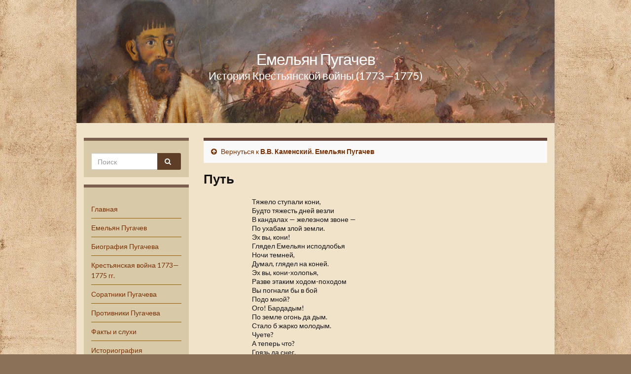

--- FILE ---
content_type: text/html; charset=UTF-8
request_url: https://emelyan.ru/publikacii/kamenskiy-emelyan-pugachev/p13
body_size: 13964
content:
<!DOCTYPE html><!--[if IE 7]>
<html class="ie ie7" lang="ru-RU" prefix="og: http://ogp.me/ns#">
<![endif]-->
<!--[if IE 8]>
<html class="ie ie8" lang="ru-RU" prefix="og: http://ogp.me/ns#">
<![endif]-->
<!--[if !(IE 7) & !(IE 8)]><!-->
<html lang="ru-RU" prefix="og: http://ogp.me/ns#">
<!--<![endif]-->


    <head>
        <meta charset="UTF-8">
        <meta http-equiv="X-UA-Compatible" content="IE=edge">
        <meta name="viewport" content="width=device-width, initial-scale=1">
		<meta name="yandex-verification" content="ba7b5ab01e151e98" />
		<meta name="01ba8e3ab9a12a397368c2bf3f471779" content="">
		<script data-ad-client="ca-pub-6044271981988239" async src="https://pagead2.googlesyndication.com/pagead/js/adsbygoogle.js"></script>
        <title>Емельян Пугачев | Публикации | В.В. Каменский. Емельян Пугачев | Путь</title><meta name="KeyWords" content="Емельян Пугачев | Публикации | В.В. Каменский. Емельян Пугачев | Путь" /><meta name="Description" content="Емельян Пугачев | Публикации | В.В. Каменский. Емельян Пугачев | Путь" />    <style>
        #wpadminbar #wp-admin-bar-p404_free_top_button .ab-icon:before {
            content: "\f103";
            color:red;
            top: 2px;
        }
    </style>
    <meta name='robots' content='max-image-preview:large' />
<link rel='dns-prefetch' href='//fonts.googleapis.com' />
<link rel='dns-prefetch' href='//s.w.org' />
<link rel="alternate" type="application/rss+xml" title="Емельян Пугачев &raquo; Лента" href="https://emelyan.ru/feed" />
<link rel="alternate" type="application/rss+xml" title="Емельян Пугачев &raquo; Лента комментариев" href="https://emelyan.ru/comments/feed" />
		<script type="text/javascript">
			window._wpemojiSettings = {"baseUrl":"https:\/\/s.w.org\/images\/core\/emoji\/13.0.1\/72x72\/","ext":".png","svgUrl":"https:\/\/s.w.org\/images\/core\/emoji\/13.0.1\/svg\/","svgExt":".svg","source":{"concatemoji":"https:\/\/emelyan.ru\/wp-includes\/js\/wp-emoji-release.min.js?ver=5.7.2"}};
			!function(e,a,t){var n,r,o,i=a.createElement("canvas"),p=i.getContext&&i.getContext("2d");function s(e,t){var a=String.fromCharCode;p.clearRect(0,0,i.width,i.height),p.fillText(a.apply(this,e),0,0);e=i.toDataURL();return p.clearRect(0,0,i.width,i.height),p.fillText(a.apply(this,t),0,0),e===i.toDataURL()}function c(e){var t=a.createElement("script");t.src=e,t.defer=t.type="text/javascript",a.getElementsByTagName("head")[0].appendChild(t)}for(o=Array("flag","emoji"),t.supports={everything:!0,everythingExceptFlag:!0},r=0;r<o.length;r++)t.supports[o[r]]=function(e){if(!p||!p.fillText)return!1;switch(p.textBaseline="top",p.font="600 32px Arial",e){case"flag":return s([127987,65039,8205,9895,65039],[127987,65039,8203,9895,65039])?!1:!s([55356,56826,55356,56819],[55356,56826,8203,55356,56819])&&!s([55356,57332,56128,56423,56128,56418,56128,56421,56128,56430,56128,56423,56128,56447],[55356,57332,8203,56128,56423,8203,56128,56418,8203,56128,56421,8203,56128,56430,8203,56128,56423,8203,56128,56447]);case"emoji":return!s([55357,56424,8205,55356,57212],[55357,56424,8203,55356,57212])}return!1}(o[r]),t.supports.everything=t.supports.everything&&t.supports[o[r]],"flag"!==o[r]&&(t.supports.everythingExceptFlag=t.supports.everythingExceptFlag&&t.supports[o[r]]);t.supports.everythingExceptFlag=t.supports.everythingExceptFlag&&!t.supports.flag,t.DOMReady=!1,t.readyCallback=function(){t.DOMReady=!0},t.supports.everything||(n=function(){t.readyCallback()},a.addEventListener?(a.addEventListener("DOMContentLoaded",n,!1),e.addEventListener("load",n,!1)):(e.attachEvent("onload",n),a.attachEvent("onreadystatechange",function(){"complete"===a.readyState&&t.readyCallback()})),(n=t.source||{}).concatemoji?c(n.concatemoji):n.wpemoji&&n.twemoji&&(c(n.twemoji),c(n.wpemoji)))}(window,document,window._wpemojiSettings);
		</script>
		<style type="text/css">
img.wp-smiley,
img.emoji {
	display: inline !important;
	border: none !important;
	box-shadow: none !important;
	height: 1em !important;
	width: 1em !important;
	margin: 0 .07em !important;
	vertical-align: -0.1em !important;
	background: none !important;
	padding: 0 !important;
}
</style>
	<link rel='stylesheet' id='wp-block-library-css'  href='https://emelyan.ru/wp-includes/css/dist/block-library/style.min.css?ver=5.7.2' type='text/css' media='all' />
<link rel='stylesheet' id='quotescollection-block-quotes-css'  href='https://emelyan.ru/wp-content/plugins/quotes-collection/blocks/quotes/style.css?ver=1600443406' type='text/css' media='all' />
<link rel='stylesheet' id='quotescollection-block-random-quote-css'  href='https://emelyan.ru/wp-content/plugins/quotes-collection/blocks/random-quote/style.css?ver=1600443406' type='text/css' media='all' />
<link rel='stylesheet' id='plyr-css-css'  href='https://emelyan.ru/wp-content/plugins/easy-video-player/lib/plyr.css?ver=5.7.2' type='text/css' media='all' />
<link rel='stylesheet' id='quotescollection-css'  href='https://emelyan.ru/wp-content/plugins/quotes-collection/css/quotes-collection.css?ver=2.5.2' type='text/css' media='all' />
<link rel='stylesheet' id='graphene-google-fonts-css'  href='https://fonts.googleapis.com/css?family=Lato%3A400%2C400i%2C700%2C700i&#038;subset=latin&#038;display=swap&#038;ver=2.7.2' type='text/css' media='all' />
<link rel='stylesheet' id='bootstrap-css'  href='https://emelyan.ru/wp-content/themes/graphene/bootstrap/css/bootstrap.min.css?ver=5.7.2' type='text/css' media='all' />
<link rel='stylesheet' id='font-awesome-css'  href='https://emelyan.ru/wp-content/themes/graphene/fonts/font-awesome/css/font-awesome.min.css?ver=5.7.2' type='text/css' media='all' />
<link rel='stylesheet' id='graphene-css'  href='https://emelyan.ru/wp-content/themes/graphene/style.css?ver=2.7.2' type='text/css' media='screen' />
<link rel='stylesheet' id='graphene-responsive-css'  href='https://emelyan.ru/wp-content/themes/graphene/responsive.css?ver=2.7.2' type='text/css' media='all' />
<link rel='stylesheet' id='graphene-blocks-css'  href='https://emelyan.ru/wp-content/themes/graphene/blocks.css?ver=2.7.2' type='text/css' media='all' />
<link rel='stylesheet' id='fancybox-css'  href='https://emelyan.ru/wp-content/plugins/easy-fancybox/fancybox/1.5.4/jquery.fancybox.min.css?ver=5.7.2' type='text/css' media='screen' />
<script type='text/javascript' id='plyr-js-js-extra'>
/* <![CDATA[ */
var easy_video_player = {"plyr_iconUrl":"https:\/\/emelyan.ru\/wp-content\/plugins\/easy-video-player\/lib\/plyr.svg","plyr_blankVideo":"https:\/\/emelyan.ru\/wp-content\/plugins\/easy-video-player\/lib\/blank.mp4"};
/* ]]> */
</script>
<script type='text/javascript' src='https://emelyan.ru/wp-content/plugins/easy-video-player/lib/plyr.js?ver=5.7.2' id='plyr-js-js'></script>
<script type='text/javascript' src='https://emelyan.ru/wp-includes/js/jquery/jquery.min.js?ver=3.5.1' id='jquery-core-js'></script>
<script type='text/javascript' src='https://emelyan.ru/wp-includes/js/jquery/jquery-migrate.min.js?ver=3.3.2' id='jquery-migrate-js'></script>
<script type='text/javascript' id='quotescollection-js-extra'>
/* <![CDATA[ */
var quotescollectionAjax = {"ajaxUrl":"https:\/\/emelyan.ru\/wp-admin\/admin-ajax.php","nonce":"54493fd345","nextQuote":"\u0421\u043b\u0435\u0434\u0443\u044e\u0449\u0430\u044f \u0446\u0438\u0442\u0430\u0442\u0430 ","loading":"Loading...","error":"Error getting quote","autoRefreshMax":"40","autoRefreshCount":"0"};
/* ]]> */
</script>
<script type='text/javascript' src='https://emelyan.ru/wp-content/plugins/quotes-collection/js/quotes-collection.js?ver=2.5.2' id='quotescollection-js'></script>
<script type='text/javascript' src='https://emelyan.ru/wp-content/themes/graphene/bootstrap/js/bootstrap.min.js?ver=2.7.2' id='bootstrap-js'></script>
<script type='text/javascript' src='https://emelyan.ru/wp-content/themes/graphene/js/bootstrap-hover-dropdown/bootstrap-hover-dropdown.min.js?ver=2.7.2' id='bootstrap-hover-dropdown-js'></script>
<script type='text/javascript' src='https://emelyan.ru/wp-content/themes/graphene/js/bootstrap-submenu/bootstrap-submenu.min.js?ver=2.7.2' id='bootstrap-submenu-js'></script>
<!--[if lte IE 9]>
<script type='text/javascript' src='https://emelyan.ru/wp-content/themes/graphene/js/html5shiv/html5shiv.min.js?ver=2.7.2' id='html5shiv-js'></script>
<![endif]-->
<!--[if lt IE 9]>
<script type='text/javascript' src='https://emelyan.ru/wp-content/themes/graphene/js/respond.js/respond.min.js?ver=2.7.2' id='respond-js'></script>
<![endif]-->
<script type='text/javascript' src='https://emelyan.ru/wp-content/themes/graphene/js/jquery.infinitescroll.min.js?ver=2.7.2' id='infinite-scroll-js'></script>
<script type='text/javascript' id='graphene-js-extra'>
/* <![CDATA[ */
var grapheneJS = {"siteurl":"https:\/\/emelyan.ru","ajaxurl":"https:\/\/emelyan.ru\/wp-admin\/admin-ajax.php","templateUrl":"https:\/\/emelyan.ru\/wp-content\/themes\/graphene","isSingular":"1","enableStickyMenu":"","shouldShowComments":"","commentsOrder":"newest","sliderDisable":"1","sliderInterval":"7000","infScrollBtnLbl":"\u0427\u0438\u0442\u0430\u0442\u044c \u0434\u0430\u043b\u0435\u0435","infScrollOn":"","infScrollCommentsOn":"","totalPosts":"1","postsPerPage":"10","isPageNavi":"","infScrollMsgText":"Fetching window.grapheneInfScrollItemsPerPage of window.grapheneInfScrollItemsLeft items left ...","infScrollMsgTextPlural":"Fetching window.grapheneInfScrollItemsPerPage of window.grapheneInfScrollItemsLeft items left ...","infScrollFinishedText":"\u0412\u0441\u0451 \u0437\u0430\u0433\u0440\u0443\u0436\u0435\u043d\u043e!","commentsPerPage":"50","totalComments":"0","infScrollCommentsMsg":"Fetching window.grapheneInfScrollCommentsPerPage of window.grapheneInfScrollCommentsLeft comments left ...","infScrollCommentsMsgPlural":"Fetching window.grapheneInfScrollCommentsPerPage of window.grapheneInfScrollCommentsLeft comments left ...","infScrollCommentsFinishedMsg":"\u0412\u0441\u0435 \u043a\u043e\u043c\u043c\u0435\u043d\u0442\u0430\u0440\u0438\u0438 \u0437\u0430\u0433\u0440\u0443\u0436\u0435\u043d\u044b!","disableLiveSearch":"1","txtNoResult":"No result found.","isMasonry":""};
/* ]]> */
</script>
<script type='text/javascript' src='https://emelyan.ru/wp-content/themes/graphene/js/graphene.js?ver=2.7.2' id='graphene-js'></script>
<link rel="https://api.w.org/" href="https://emelyan.ru/wp-json/" /><link rel="alternate" type="application/json" href="https://emelyan.ru/wp-json/wp/v2/pages/7695" /><link rel="EditURI" type="application/rsd+xml" title="RSD" href="https://emelyan.ru/xmlrpc.php?rsd" />
<link rel="wlwmanifest" type="application/wlwmanifest+xml" href="https://emelyan.ru/wp-includes/wlwmanifest.xml" /> 
<meta name="generator" content="WordPress 5.7.2" />
<link rel="canonical" href="https://emelyan.ru/publikacii/kamenskiy-emelyan-pugachev/p13" />
<link rel='shortlink' href='https://emelyan.ru/?p=7695' />
<link rel="alternate" type="application/json+oembed" href="https://emelyan.ru/wp-json/oembed/1.0/embed?url=https%3A%2F%2Femelyan.ru%2Fpublikacii%2Fkamenskiy-emelyan-pugachev%2Fp13" />
<style type="text/css">
#top-bar{background-color:#dd952a}#content, #header {background-color: #f1e2ca}.post, .singular .post, .singular .posts-list .post, .homepage_pane {background-color: #f0e5db}body, blockquote p {color: #131314}.post-title, .post-title a, .post-title a:hover, .post-title a:visited {color: #1d162b}a, .post .date .day, .pagination>li>a, .pagination>li>a:hover, .pagination>li>span, #comments > h4.current a, #comments > h4.current a .fa, .post-nav-top p, .post-nav-top a, .autocomplete-suggestions strong {color: #7a3000}a:focus, a:hover, .post-nav-top a:hover {color: #280e00}.sticky {border-color: #7a5e33}.child-page {background-color: #f0e5db}.sidebar .sidebar-wrap {background-color: #d8caa9; border-color: #7a5f4e}.sidebar ul li {border-color: #935e01}.carousel.style-card a {color: #662f00}.btn, .btn:focus, .btn:hover, .Button, .colour-preview .button, input[type="submit"], button[type="submit"], #commentform #submit, .wpsc_buy_button, #back-to-top, .wp-block-button .wp-block-button__link:not(.has-background) {background: #5e3e26; color: #ffffff}.label-primary, .pagination>.active>a, .pagination>.active>a:focus, .pagination>.active>a:hover, .pagination>.active>span, .pagination>.active>span:focus, .pagination>.active>span:hover, .list-group-item.parent, .list-group-item.parent:focus, .list-group-item.parent:hover {background: #dd9933; border-color: #dd9933; color: #ffffff}.post-nav-top, .archive-title, .page-title, .term-desc, .breadcrumb {background-color: #f9f9f9; border-color: #634235}.archive-title span {color: #724100}.page-title, .archive-title, .term-desc {color: #000000}#footer, .graphene-footer{background-color:#664c47;color:#ffffff}#footer a, #footer a:visited {color: #bababa}#sidebar_bottom {background:#f9f9f9;border-color:#ffffff}#sidebar_bottom a, #sidebar_bottom a:visited {color:#36173a}.entry-content, .sidebar, .comment-entry{ color:#131314; }.carousel, .carousel .item{height:400px}@media (max-width: 991px) {.carousel, .carousel .item{height:250px}}.post-title, .post-title a, .post-title a:hover, .post-title a:visited{ color: #1d162b }@media (min-width: 1200px) {.container {width:970px}}
</style>
		<script type="application/ld+json">{"@context":"http:\/\/schema.org","@type":"WebPage","mainEntityOfPage":"https:\/\/emelyan.ru\/publikacii\/kamenskiy-emelyan-pugachev\/p13","publisher":{"@type":"Organization","name":"\u0415\u043c\u0435\u043b\u044c\u044f\u043d \u041f\u0443\u0433\u0430\u0447\u0435\u0432","logo":{"@type":"ImageObject","url":"https:\/\/emelyan.ru\/wp-content\/uploads\/cropped-pugachev2-32x32.jpg","height":32,"width":32}},"headline":"\u041f\u0443\u0442\u044c","datePublished":"2022-02-06T22:35:02+00:00","dateModified":"2022-02-06T22:35:15+00:00","description":"\u0422\u044f\u0436\u0435\u043b\u043e \u0441\u0442\u0443\u043f\u0430\u043b\u0438 \u043a\u043e\u043d\u0438, \u0411\u0443\u0434\u0442\u043e \u0442\u044f\u0436\u0435\u0441\u0442\u044c \u0434\u043d\u0435\u0439 \u0432\u0435\u0437\u043b\u0438 \u0412 \u043a\u0430\u043d\u0434\u0430\u043b\u0430\u0445 \u2014 \u0436\u0435\u043b\u0435\u0437\u043d\u043e\u043c \u0437\u0432\u043e\u043d\u0435 \u2014 \u041f\u043e \u0443\u0445\u0430\u0431\u0430\u043c \u0437\u043b\u043e\u0439 \u0437\u0435\u043c\u043b\u0438. \u042d\u0445 \u0432\u044b, \u043a\u043e\u043d\u0438! \u0413\u043b\u044f\u0434\u0435\u043b \u0415\u043c\u0435\u043b\u044c\u044f\u043d \u0438\u0441\u043f\u043e\u0434\u043b\u043e\u0431\u044c\u044f \u041d\u043e\u0447\u0438 \u0442\u0435\u043c\u043d\u0435\u0439, \u0414\u0443\u043c\u0430\u043b, \u0433\u043b\u044f\u0434\u0435\u043b \u043d\u0430 \u043a\u043e\u043d\u0435\u0439. \u042d\u0445 \u0432\u044b, \u043a\u043e\u043d\u0438-\u0445\u043e\u043b\u043e\u043f\u044c\u044f, \u0420\u0430\u0437\u0432\u0435 \u044d\u0442\u0430\u043a\u0438\u043c \u0445\u043e\u0434\u043e\u043c-\u043f\u043e\u0445\u043e\u0434\u043e\u043c \u0412\u044b \u043f\u043e\u0433\u043d\u0430\u043b\u0438 \u0431\u044b \u0432 \u0431\u043e\u0439 \u041f\u043e\u0434\u043e \u043c\u043d\u043e\u0439? \u041e\u0433\u043e! \u0411\u0430\u0440\u0434\u0430\u0434\u044b\u043c! \u041f\u043e \u0437\u0435\u043c\u043b\u0435 \u043e\u0433\u043e\u043d\u044c \u0434\u0430 \u0434\u044b\u043c. \u0421\u0442\u0430\u043b\u043e \u0431 \u0436\u0430\u0440\u043a\u043e \u043c\u043e\u043b\u043e\u0434\u044b\u043c. \u0427\u0443\u0435\u0442\u0435? \u0410 ...","author":{"@type":"Person","name":"admin"}}</script>
	<style type="text/css" id="custom-background-css">
body.custom-background { background-color: #8c7159; background-image: url("https://emelyan.ru/wp-content/uploads/paper-1074131_1280.jpg"); background-position: center center; background-size: cover; background-repeat: no-repeat; background-attachment: fixed; }
</style>
	<meta property="og:type" content="article" />
<meta property="og:title" content="Путь" />
<meta property="og:url" content="https://emelyan.ru/publikacii/kamenskiy-emelyan-pugachev/p13" />
<meta property="og:site_name" content="Емельян Пугачев" />
<meta property="og:description" content="Тяжело ступали кони, Будто тяжесть дней везли В кандалах — железном звоне — По ухабам злой земли. Эх вы, кони! Глядел Емельян исподлобья Ночи темней, Думал, глядел на коней. Эх вы, кони-холопья, Разве этаким ходом-походом Вы погнали бы в бой Подо мной? Ого! Бардадым! По земле огонь да дым. Стало б жарко молодым. Чуете? А ..." />
<meta property="og:updated_time" content="2022-02-06T22:35:15+00:00" />
<meta property="article:modified_time" content="2022-02-06T22:35:15+00:00" />
<meta property="article:published_time" content="2022-02-06T22:35:02+00:00" />
<link rel="icon" href="https://emelyan.ru/wp-content/uploads/cropped-pugachev2-32x32.jpg" sizes="32x32" />
<link rel="icon" href="https://emelyan.ru/wp-content/uploads/cropped-pugachev2-192x192.jpg" sizes="192x192" />
<link rel="apple-touch-icon" href="https://emelyan.ru/wp-content/uploads/cropped-pugachev2-180x180.jpg" />
<meta name="msapplication-TileImage" content="https://emelyan.ru/wp-content/uploads/cropped-pugachev2-270x270.jpg" />
<link rel="alternate" type="application/rss+xml" title="RSS" href="https://emelyan.ru/rsslatest.xml" />		<style type="text/css" id="wp-custom-css">
			

p.ept /*epigraf text*/
{
font-size: 90%;
padding-left: 63%;
margin-top:0px;
	padding-top:0px;
	font-style: italic;
}

p.eps /*epigraf sign*/
{

padding-left: 66%;
line-height: 1.3;	
	margin-top:-0.8em;
font-size: 90%;
}


blockquote p.ept /*epigraf vesrse */
{
font-size: 70%;
padding-left: 17%;
margin-top:0px;
padding-top:0px;
font-style: italic;

width: 60%;

} 

blockquote p.eps /*epigraf sign*/
{
padding-left: 22%;
line-height: 1.3;	
margin-top:-0.8em;
font-size: 60%;


}


blockquote p
{

padding-left: 12%;
text-indent: 0;	
font-size:80%; 
padding-right: 0%;
margin-right: 0%;
font-style: normal;
	
}









p.text { 
    text-indent: 0;  /* 1.5em; Отступ первой строки */
    text-align: justify; /* Выравнивание по ширине */
   }

p { 
    text-indent: 0;  /* 1.5em; Отступ первой строки */
    text-align: justify; /* Выравнивание по ширине */
   }





p.center 
{
text-align: center;
}

p.right 
{
text-align: right;
}



.adv_responsive {
    width: 100%;
    height: auto;
}

h1.post-title2

{
	font-weight: bold;
	  margin-top: 0px;

	font-size: 160%;
}


h2{
font-size: 150%;
	padding: 0 0 10px 0px;
}



h3{

 margin: 0 0 0 0px;
 	padding: 0 0 10px 0px;
	font-size: 140%;
}



.entry-content  a:hover
{
	text-decoration:underline;
	
}





blockquote blockquote
{
	
font-size:80%; 
padding-left: 60px;
padding-right: 0%;
margin-right: 0%;
font-style: normal;
	
}



p.vers /*vesrse sign*/
{
font-size: 70%;
padding-left: 15%;
}

p.tes /*vesrse sign*/
{
font-size: 70%;
text-align: right;
}

p.vern /*verse names*/
{
letter-spacing: 3px; 
font-size:100%;
padding-left: 15%;
}

blockquote.bookmark
{
font-size:80%;
}


p.sign_b
{
font-size:90%;
text-align: right;
font-style: italic;
font-weight: bold;
}

p.sign
{
font-size:90%;
text-align: right;
font-style: italic;
}

p.src
{
font-size:85%;
font-style: italic;
}

p.cup
{
font-size:85%;
margin-top: -1.8em;
line-height: 1.3;
font-style: italic;
padding-left:15px;
	
}


#intable1
{
border-collapse: collapse;
}



#intable0 td
{
border: 0px solid black;
padding: 5px;
vertical-align: top;
}

#intable1 td
{
border: 1px solid black;
padding: 5px;
vertical-align: top;
}

#intable1_s td
{
border: 1px solid black;
padding: 5px;
vertical-align: top;
font-size:85%;
}

p.q
{
font-style: italic;
font-weight: bold;
}

p.bookmark
{
font-size:85%;
}

p.bookmark_b
{
font-size:80%;
padding-left: 40px;
}

dd.small
{
font-size:85%;
margin-left:12%;
}

p.small
{
font-size:85%;
}

a.bookmark
{
font-size:75%;
vertical-align: super;
	text-decoration: none;
}

a.bookmark_text
{
	
font-size:75%;
	text-decoration: none;
}

ul.list_ul {

margin: -20px 0 0 0px;	
 padding: 0 0 40 0px;
	
}

ul.list_ul li{

 margin: 0 0 0 0px;
 	padding: 0 0 0 0px;
}

dd
{
font-size:90%;
margin-left:12%;
}









		</style>
				
		
		<!-- Yandex.RTB -->
<script>window.yaContextCb=window.yaContextCb||[]</script>
<script src="https://yandex.ru/ads/system/context.js" async></script>


    </head>
	
		
    <body class="page-template-default page page-id-7695 page-child parent-pageid-7655 custom-background wp-embed-responsive left-col-first layout-boxed two_col_right two-columns singular">
        
        <div class="container boxed-wrapper">
            
            

            <div id="header" class="row">

			<h4>   
                        <p class="header_title">
             
			 
			 							
			<a href="https://emelyan.ru" title="Вернуться на главную страницу">            
			Емельян Пугачев
			</a>
			</p>
                    
					<p class="header_desc">История  Крестьянской войны (1773—1775)</p>
                        
						</h4>
			
                <a href=/><img src="https://emelyan.ru/wp-content/uploads/cropped-124041377_662115544500734_1264594090657764140_n.png" alt="" title="" /></a>                
                                                                </div>


                        
			
			
			
			
		
			
			
			
			
			
			
			
			
			
			
			
			
            
            <div id="content" class="clearfix hfeed row">
                
                    
                        
<div id="sidebar2" class="sidebar sidebar-left widget-area col-md-3">

	
    <div id="search-6" class="sidebar-wrap clearfix widget_search"><form class="searchform" method="get" action="https://emelyan.ru">
	<div class="input-group">
		<div class="form-group live-search-input">
		    <input type="text" name="s" class="form-control" placeholder="Поиск">
		    		</div>
	    <span class="input-group-btn">
	    	<button class="btn btn-default" type="submit"><i class="fa fa-search"></i></button>
	    </span>
    </div>
    </form></div><div id="nav_menu-2" class="sidebar-wrap clearfix widget_nav_menu"><div class="menu-glavnoe-container"><ul id="menu-glavnoe" class="menu"><li id="menu-item-40" class="menu-item menu-item-type-custom menu-item-object-custom menu-item-home menu-item-40"><a href="https://emelyan.ru">Главная</a></li>
<li id="menu-item-177" class="menu-item menu-item-type-post_type menu-item-object-page menu-item-177"><a href="https://emelyan.ru/emeljan-pugachev">Емельян Пугачев</a></li>
<li id="menu-item-90" class="menu-item menu-item-type-post_type menu-item-object-page menu-item-90"><a href="https://emelyan.ru/biografija-pugacheva">Биография Пугачева</a></li>
<li id="menu-item-873" class="menu-item menu-item-type-post_type menu-item-object-page menu-item-873"><a href="https://emelyan.ru/pugachevskoe-vosstanie">Крестьянская война 1773—1775 гг.</a></li>
<li id="menu-item-1928" class="menu-item menu-item-type-post_type menu-item-object-page menu-item-1928"><a href="https://emelyan.ru/soratniki-pugacheva">Соратники Пугачева</a></li>
<li id="menu-item-4422" class="menu-item menu-item-type-post_type menu-item-object-page menu-item-4422"><a href="https://emelyan.ru/protivniki-pugacheva">Противники Пугачева</a></li>
<li id="menu-item-41" class="menu-item menu-item-type-post_type menu-item-object-page menu-item-41"><a href="https://emelyan.ru/fakty-i-sluhi">Факты и слухи</a></li>
<li id="menu-item-2297" class="menu-item menu-item-type-post_type menu-item-object-page menu-item-2297"><a href="https://emelyan.ru/istoriografija-krestjanskoj-vojny-1773-1775-godov">Историография Крестьянской войны 1773—1775 годов</a></li>
<li id="menu-item-689" class="menu-item menu-item-type-post_type menu-item-object-page current-page-ancestor menu-item-689"><a href="https://emelyan.ru/publikacii">Публикации</a></li>
<li id="menu-item-749" class="menu-item menu-item-type-post_type menu-item-object-page menu-item-749"><a href="https://emelyan.ru/filmy-o-pugacheve">Фильмы о Пугачеве и Пугачевском бунте</a></li>
<li id="menu-item-4176" class="menu-item menu-item-type-post_type menu-item-object-page menu-item-4176"><a href="https://emelyan.ru/audioknigi-o-pugacheve">Аудиокниги о Пугачеве</a></li>
<li id="menu-item-3228" class="menu-item menu-item-type-post_type menu-item-object-page menu-item-3228"><a href="https://emelyan.ru/stihi-pesni-i-predanija-o-pugacheve">Стихи, песни и предания о Пугачеве</a></li>
<li id="menu-item-4135" class="menu-item menu-item-type-post_type menu-item-object-page menu-item-4135"><a href="https://emelyan.ru/kapitanskaja-dochka-i-istorija-pugacheva-aleksandra-pushkina">«Капитанская дочка» и «История Пугачева» Александра Пушкина</a></li>
<li id="menu-item-99" class="menu-item menu-item-type-post_type menu-item-object-page menu-item-99"><a href="https://emelyan.ru/pamjat">Память</a></li>
<li id="menu-item-63" class="menu-item menu-item-type-post_type menu-item-object-page menu-item-63"><a href="https://emelyan.ru/ssylki">Ссылки</a></li>
</ul></div></div><div id="quotescollection-2" class="desktop-only sidebar-wrap clearfix widget_quotescollection"><div class="quotescollection-quote-wrapper" id="w_quotescollection_2"><p>«Так кончился мятеж, начатый горстию непослушных казаков, усилившийся по непростительному нерадению начальства и поколебавший государство от Сибири до Москвы и от Кубани до Муромских лесов. Совершенное спокойствие долго еще не водворялось. Панин и Суворов целый год оставались в усмиренных губерниях, утверждая в них ослабленное правление, возобновляя города и крепости и искореняя последние отрасли пресеченного бунта».</p>
<div class="attribution">&mdash;&nbsp;<cite class="author">А.С. Пушкин, «История Пугачева»</cite></div></div></div><div id="custom_html-5" class="widget_text desktop-only sidebar-wrap clearfix widget_custom_html"><div class="textwidget custom-html-widget">
<h3>на правах рекламы</h3><p>&#8226; <script type="text/javascript">
<!--
var _acic={dataProvider:10,allowCookieMatch:false};(function(){var e=document.createElement("script");e.type="text/javascript";e.async=true;e.src="https://www.acint.net/aci.js";var t=document.getElementsByTagName("script")[0];t.parentNode.insertBefore(e,t)})()
//-->
</script> <a href="https://podolog68.ru/" target="_blank">https://podolog68.ru/prajs/</a> медицинский педикюр виды и цены. <script async="async" src="https://w.uptolike.com/widgets/v1/zp.js?pid=lf5dcafff0c50b78e195718248cbef1a7912a2a801" type="text/javascript"></script><br><br>
<!--9c7ec26b--><!--9c7ec26b--><script async="async" src="https://w.uptolike.com/widgets/v1/zp.js?pid=tl5dcafff0c50b78e195718248cbef1a7912a2a801" type="text/javascript"></script><script async="async" src="https://w.uptolike.com/widgets/v1/zp.js?pid=lf5dcafff0c50b78e195718248cbef1a7912a2a801" type="text/javascript"></script>








<center>
<!--Yandex-->
<a href="http://www.yandex.ru/cy?base=0&amp;host=emelyan.ru">
<img src="http://www.yandex.ru/cycounter?emelyan.ru" width=88 height=31 alt="Яндекс цитирования" border=0></a>
<!--/Yandex-->         
<br><br>
<!--LiveInternet counter--><script type="text/javascript"><!--
document.write("<a href='http://www.liveinternet.ru/click' "+
"target=_blank><img src='//counter.yadro.ru/hit?t13.5;r"+
escape(document.referrer)+((typeof(screen)=="undefined")?"":
";s"+screen.width+"*"+screen.height+"*"+(screen.colorDepth?
screen.colorDepth:screen.pixelDepth))+";u"+escape(document.URL)+
";"+Math.random()+
"' alt='' title='LiveInternet: показано число просмотров за 24"+
" часа, посетителей за 24 часа и за сегодня' "+
"border='0' width='88' height='31'><\/a>")
//--></script><!--/LiveInternet-->
</center></div></div>    
        
    
</div><!-- #sidebar2 -->                    
                    <div id="content-main" class="clearfix content-main col-md-9">
                    					
				
				








<script type="text/javascript">
<!--
var _acic={dataProvider:10,allowCookieMatch:false};(function(){var e=document.createElement("script");e.type="text/javascript";e.async=true;e.src="https://www.acint.net/aci.js";var t=document.getElementsByTagName("script")[0];t.parentNode.insertBefore(e,t)})()
//-->
</script>







					

					





		<div class="post-nav-top parent-return parent-7655 clearfix">
		<p class="col-md-12"><i class="fa fa-arrow-circle-up"></i> Вернуться к <a class="parent-return-link" href="https://emelyan.ru/publikacii/kamenskiy-emelyan-pugachev">В.В. Каменский. Емельян Пугачев</a></p>
    </div>
    


<!--<div id="post-" >-->

		
	<!--<div class="entry clearfix">                -->
		
		        <h1 class="post-title2">			Путь			
			        
		</h1>		
		
				
				
		
		<div class="entry-content clearfix">
							
			                        
                        <blockquote>
<p>Тяжело ступали кони,
<br>Будто тяжесть дней везли
<br>В кандалах — железном звоне —
<br>По ухабам злой земли.
<br>Эх вы, кони!
<br>Глядел Емельян исподлобья
<br>Ночи темней,
<br>Думал, глядел на коней.
<br>Эх вы, кони-холопья,
<br>Разве этаким ходом-походом
<br>Вы погнали бы в бой
<br>Подо мной?
<br>Ого! Бардадым!
<br>По земле огонь да дым.
<br>Стало б жарко молодым.
<br>Чуете?
<br>А теперь что?
<br>Грязь да снег.
<br>Цепи на мне.
<br>Степи во сне.
<br>Эх ты, Ванька!.. Змея приползла,
<br>Нагадила зла.
<br>Лесом едем, что ли? Шум.
<br>Ветер, полем вей.
<br>Ночь хмельная черных дум
<br>Бродит в голове.
<br>Лесом едем. Ночь и есть,
<br>Лесом-Русью лезь.
<br>Так и лезли.
<br>Русь — не лес ли?
<br>Лес да ночь, да Русь полей —
<br>Вот и думай и болей.
<br>Ветер стонет — блажь о ком?
<br>Слезы — в дождь над мужиком.
<br>Дождь со снегом.
<br>Бес со смехом
<br>За спиной — это Ванька
<br>Вьется, сволочь, сатаной.
<br>Эх ты, Ванька...
<br>Стой! Как это вышло,
<br>В рот ему дышло,
<br>Так — по змеиному нраву,
<br>За переправой
<br>Дорога калмыцкая
<br>Призывала направо —
<br>Там путь коренной.
<br>Туда и погнал Вороной:
<br>Чуют степные звери
<br>Далече дым шалаша,
<br>А я оплошал:
<br>Не Вороному, а Ваньке поверил.
<br>Будь же он проклят, сухая левша.
<br>Взяли налево путь.
<br>Сдуру налево айда.
<br>Вот и капут.
<br>Петля. Поймался. Беда.
<br>Так и пошло и поехало
<br>Зевать о беде хайло.
<br>Будто ослеп.
<br>Изменой злодеи скосили.
<br>Досада:
<br>На полях свежий хлеб —
<br>Свободны мужицкие силы:
<br>Теперь-то пора
<br>Для топора.
<br>Зима.
<br>Воевать бы да воевать
<br>Мужику, эхма!
<br>Вот поди же ты,
<br>В судьбе человечьей
<br>Уж я ли не чуял
<br>Волка в шкуре овечьей?
<br>А тут оплошал от злодеевых пут.
<br>Запутал изменами, плут.
<br>Эх ты, Ванька, бесья сволочь,
<br>Ванька Творогов:
<br>Насопелся в злую полночь
<br>Княжьих пирогов,
<br>Обожрался медом, пьяница,
<br>Совесть пропил — не оглянется.
<br>Продал, предал, волчий пес,
<br>Всё, что сам же с нами нес.
<br>А еще казак!
<br>Яд в себе тая,
<br>Продал волю,
<br>Гадина отпетая.
<br>В том и радость у врагов,
<br>Что нашелся змей-изменник,
<br>Стерва — Ванька Творогов.
<br>Эх, досада!
<br>Дворянские усадьбы
<br>Заморозятся зимой без огня.
<br>Хлеб поспел — мужикам воевать бы,
<br>Гнать на поместья коня.
<br>Грызет досада-злость,
<br>Как собака кость.
<br>Воевать бы!
<br>Пушки с Урала,
<br>Новые пушки идут на бой, ну!
<br>Да только нельзя
<br>Без мужицких генералов
<br>Продолжать войну.
<br>Горе. Обида. Воевать нельзя.
<br>Творогов бы не выдал —
<br>Михельсон не взял.
<br>Нет! Видали с усами
<br>Таких, как свора, вы.
<br>Фельдмаршалы сами,
<br>Сами Суворовы.
<br>Не нам собирать
<br>Рекрутов в спину запалом.
<br>Где мы — там и рать
<br>Собирается валом.
<br>Нашего народищу не счесть.
<br>Не избудет во веки веков
<br>Воля за честь Мужиков, казаков.
<br>Нежданно-негаданно
<br>Пробил мой час —
<br>Сокола-пленника.
<br>Нет, не войной взяли нас —
<br>Подкупили изменника.
<br>Ну и вешайте, псы!
<br>Глядь — царица-то рада.
<br>Перед ней золотая награда —
<br>Одарит храбрецов орденами,
<br>Поместьями, нами — рабами.
<br>Ну и руби сгоряча
<br>Башку пугача.
<br>Да бойся: крутых пугачей —
<br>Как в земле кирпичей.
<br>Русь не изрубишь.
<br>Лишь затупишь топор.
<br>Шалишь.
<br>Знали, что делали впредь
<br>Косари.
<br>Недаром старались переть
<br>До зари.
<br>Косили да жали
<br>На зимний запас.
<br>Жали, хлебали помещичий квас.
<br>Да жаль, не дожали мошенников, вас.
<br>Авось и дожнут
<br>Без меня все усадьбы.
<br>Хлеб — на полях.
<br>Зима — на гулях.
<br>Жизнь разгулять — воевать бы!
<br>А тут — капут.
<br>Грязь да снег.
<br>Цепи на мне.
<br>Степи во сне.
<br>Лес — лесовище.
<br>Ночь на глазах.
<br>Ветер-то свищет —
<br>Гонит назад.
<br>Нет, не вернусь,
<br>Погодушка-сваха,
<br>Заказан мне путь:
<br>Москва — моя плаха.
</blockquote>						

﻿


  


<table id=nav width=100% align=center>
<tr>
<td align=left width=33%><a href="https://emelyan.ru/publikacii/kamenskiy-emelyan-pugachev/p12">Предыдущая страница</a></td>
<td align=center width=33%><a href="https://emelyan.ru/publikacii/kamenskiy-emelyan-pugachev">К оглавлению</a></td>
<td align=right width=33%><a href="https://emelyan.ru/publikacii/kamenskiy-emelyan-pugachev/p14">Следующая страница</a></td>
</tr>
</table>






			</div>
		
		

		
		
			<!--</div>-->
<!--</div>-->





          
﻿





<!-- Yandex.Metrika counter --> <script type="text/javascript" > (function(m,e,t,r,i,k,a){m[i]=m[i]||function(){(m[i].a=m[i].a||[]).push(arguments)}; m[i].l=1*new Date();k=e.createElement(t),a=e.getElementsByTagName(t)[0],k.async=1,k.src=r,a.parentNode.insertBefore(k,a)}) (window, document, "script", "https://mc.yandex.ru/metrika/tag.js", "ym"); ym(67583086, "init", { clickmap:true, trackLinks:true, accurateTrackBounce:true }); </script> <noscript><div><img src="https://mc.yandex.ru/watch/67583086" style="position:absolute; left:-9999px;" alt="" /></div></noscript> <!-- /Yandex.Metrika counter -->

<script type="text/javascript">(function (w, doc) {
    if (!w.__utlWdgt) {
        w.__utlWdgt = true;
        var d = doc, s = d.createElement('script'), g = 'getElementsByTagName';
        s.type = 'text/javascript';
        s.charset = 'UTF-8';
        s.async = true;
        s.src = ('https:' == w.location.protocol ? 'https' : 'http') + '://w.uptolike.com/widgets/v1/uptolike.js';
        var h = d[g]('body')[0];
        h.appendChild(s);
    }
})(window, document);
</script>
<div style="text-align:left;" data-lang="ru" data-url="https://emelyan.ru/publikacii/kamenskiy-emelyan-pugachev/p13" data-url data-background-alpha="0.0" data-orientation="horizontal" data-text-color="000000" data-share-shape="round-rectangle" data-buttons-color="ff9300" data-sn-ids="fb.tw.ok.vk.gp.mr." data-counter-background-color="ffffff" data-share-counter-size="11" data-share-size="30" data-background-color="ededed" data-share-counter-type="common" data-pid="cmsemelyanru" data-counter-background-alpha="1.0" data-share-style="1" data-mode="share" data-following-enable="false" data-like-text-enable="false" data-selection-enable="true" data-icon-color="ffffff" class="uptolike-buttons">
</div>

<br>





  <!-- Yandex.RTB -->



<script>window.yaContextCb=window.yaContextCb||[]</script>
<script src="https://yandex.ru/ads/system/context.js" async></script>

<div id="yandex_rtb_R-A-675068-1"></div>
<script>window.yaContextCb.push(()=>{
  Ya.Context.AdvManager.render({
    renderTo: 'yandex_rtb_R-A-675068-1',
    blockId: 'R-A-675068-1'
  })
})</script>








<br>

  

                
		
		
		</div><!-- #content-main -->
        
                
        
    
</div><!-- #content -->






<div id="footer" class="row">
    
        
        <div class="copyright-developer">
                            <div id="copyright">
                    <p>&copy;2007—2026. «Емельян Пугачев. История Крестьянской войны (1773—1775)»</p>
<br>Все материалы на сайте только для использования в некоммерческих целях. Все права принадлежат правообладателям и защищены законом.                </div>
            
                            <div id="developer">
                    <p>
                                                                    </p>

                                    </div>
                    </div>

                
    </div><!-- #footer -->


</div><!-- #container -->

		<a href="#" id="back-to-top" title="Back to top"><i class="fa fa-chevron-up"></i></a>
	<script type='text/javascript' src='https://emelyan.ru/wp-includes/js/comment-reply.min.js?ver=5.7.2' id='comment-reply-js'></script>
<script type='text/javascript' src='https://emelyan.ru/wp-content/plugins/easy-fancybox/fancybox/1.5.4/jquery.fancybox.min.js?ver=5.7.2' id='jquery-fancybox-js'></script>
<script type='text/javascript' id='jquery-fancybox-js-after'>
var fb_timeout, fb_opts={'autoScale':true,'showCloseButton':true,'margin':20,'pixelRatio':'false','centerOnScroll':true,'enableEscapeButton':true,'overlayShow':true,'hideOnOverlayClick':true,'minVpHeight':320,'disableCoreLightbox':'true','enableBlockControls':'true','fancybox_openBlockControls':'true' };
if(typeof easy_fancybox_handler==='undefined'){
var easy_fancybox_handler=function(){
jQuery([".nolightbox","a.wp-block-file__button","a.pin-it-button","a[href*='pinterest.com\/pin\/create']","a[href*='facebook.com\/share']","a[href*='twitter.com\/share']"].join(',')).addClass('nofancybox');
jQuery('a.fancybox-close').on('click',function(e){e.preventDefault();jQuery.fancybox.close()});
/* IMG */
						var unlinkedImageBlocks=jQuery(".wp-block-image > img:not(.nofancybox,figure.nofancybox>img)");
						unlinkedImageBlocks.wrap(function() {
							var href = jQuery( this ).attr( "src" );
							return "<a href='" + href + "'></a>";
						});
var fb_IMG_select=jQuery('a[href*=".jpg" i]:not(.nofancybox,li.nofancybox>a,figure.nofancybox>a),area[href*=".jpg" i]:not(.nofancybox),a[href*=".jpeg" i]:not(.nofancybox,li.nofancybox>a,figure.nofancybox>a),area[href*=".jpeg" i]:not(.nofancybox),a[href*=".png" i]:not(.nofancybox,li.nofancybox>a,figure.nofancybox>a),area[href*=".png" i]:not(.nofancybox),a[href*=".webp" i]:not(.nofancybox,li.nofancybox>a,figure.nofancybox>a),area[href*=".webp" i]:not(.nofancybox)');
fb_IMG_select.addClass('fancybox image').attr('rel','gallery');
jQuery('a.fancybox,area.fancybox,.fancybox>a').each(function(){jQuery(this).fancybox(jQuery.extend(true,{},fb_opts,{'type':'image','transition':'elastic','transitionIn':'elastic','easingIn':'easeOutBack','transitionOut':'elastic','easingOut':'easeInBack','opacity':false,'hideOnContentClick':false,'titleShow':true,'titlePosition':'over','titleFromAlt':true,'showNavArrows':true,'enableKeyboardNav':true,'cyclic':false,'mouseWheel':'false'}))});
};};
var easy_fancybox_auto=function(){setTimeout(function(){jQuery('a#fancybox-auto,#fancybox-auto>a').first().trigger('click')},1000);};
jQuery(easy_fancybox_handler);jQuery(document).on('post-load',easy_fancybox_handler);
jQuery(easy_fancybox_auto);
</script>
<script type='text/javascript' src='https://emelyan.ru/wp-content/plugins/easy-fancybox/vendor/jquery.easing.min.js?ver=1.4.1' id='jquery-easing-js'></script>
<script type='text/javascript' src='https://emelyan.ru/wp-includes/js/wp-embed.min.js?ver=5.7.2' id='wp-embed-js'></script>
<script type='text/javascript' id='add_linkoncopy-js-extra'>
/* <![CDATA[ */
var astx_add_link_copied_text = {"readmore":"\u0418\u0441\u0442\u043e\u0447\u043d\u0438\u043a:","addlinktosite":"","addsitename":"","breaks":"2","cleartext":"","reloption":"na","replaced_text":"","target":"","usesitenameaslink":"1","usetitle":"","sitename":"\u0415\u043c\u0435\u043b\u044c\u044f\u043d \u041f\u0443\u0433\u0430\u0447\u0435\u0432","siteurl":"https:\/\/emelyan.ru","frontpage":""};
/* ]]> */
</script>
<script type='text/javascript' src='https://emelyan.ru/wp-content/plugins/add-link-to-copied-text/assets/add_link.js?ver=5.7.2' id='add_linkoncopy-js'></script>
<script defer src="https://static.cloudflareinsights.com/beacon.min.js/vcd15cbe7772f49c399c6a5babf22c1241717689176015" integrity="sha512-ZpsOmlRQV6y907TI0dKBHq9Md29nnaEIPlkf84rnaERnq6zvWvPUqr2ft8M1aS28oN72PdrCzSjY4U6VaAw1EQ==" data-cf-beacon='{"version":"2024.11.0","token":"8182b5e11dad4d00988023d9437c88cc","r":1,"server_timing":{"name":{"cfCacheStatus":true,"cfEdge":true,"cfExtPri":true,"cfL4":true,"cfOrigin":true,"cfSpeedBrain":true},"location_startswith":null}}' crossorigin="anonymous"></script>
</body>
</html>

--- FILE ---
content_type: text/html; charset=utf-8
request_url: https://www.google.com/recaptcha/api2/aframe
body_size: 269
content:
<!DOCTYPE HTML><html><head><meta http-equiv="content-type" content="text/html; charset=UTF-8"></head><body><script nonce="-Sjg0jej6GWPK9zp5hePYA">/** Anti-fraud and anti-abuse applications only. See google.com/recaptcha */ try{var clients={'sodar':'https://pagead2.googlesyndication.com/pagead/sodar?'};window.addEventListener("message",function(a){try{if(a.source===window.parent){var b=JSON.parse(a.data);var c=clients[b['id']];if(c){var d=document.createElement('img');d.src=c+b['params']+'&rc='+(localStorage.getItem("rc::a")?sessionStorage.getItem("rc::b"):"");window.document.body.appendChild(d);sessionStorage.setItem("rc::e",parseInt(sessionStorage.getItem("rc::e")||0)+1);localStorage.setItem("rc::h",'1768562931910');}}}catch(b){}});window.parent.postMessage("_grecaptcha_ready", "*");}catch(b){}</script></body></html>

--- FILE ---
content_type: application/javascript;charset=utf-8
request_url: https://w.uptolike.com/widgets/v1/version.js?cb=cb__utl_cb_share_1768562928407598
body_size: 397
content:
cb__utl_cb_share_1768562928407598('1ea92d09c43527572b24fe052f11127b');

--- FILE ---
content_type: application/javascript;charset=utf-8
request_url: https://w.uptolike.com/widgets/v1/widgets-batch.js?params=JTVCJTdCJTIycGlkJTIyJTNBJTIyY21zZW1lbHlhbnJ1JTIyJTJDJTIydXJsJTIyJTNBJTIyaHR0cHMlM0ElMkYlMkZlbWVseWFuLnJ1JTJGcHVibGlrYWNpaSUyRmthbWVuc2tpeS1lbWVseWFuLXB1Z2FjaGV2JTJGcDEzJTIyJTdEJTVE&mode=0&callback=callback__utl_cb_share_176856293008611
body_size: 398
content:
callback__utl_cb_share_176856293008611([{
    "pid": "2009837",
    "subId": 5,
    "initialCounts": {"fb":0,"tw":0,"tb":0,"ok":0,"vk":0,"ps":0,"gp":0,"mr":0,"lj":0,"li":0,"sp":0,"su":0,"ms":0,"fs":0,"bl":0,"dg":0,"sb":0,"bd":0,"rb":0,"ip":0,"ev":0,"bm":0,"em":0,"pr":0,"vd":0,"dl":0,"pn":0,"my":0,"ln":0,"in":0,"yt":0,"rss":0,"oi":0,"fk":0,"fm":0,"li":0,"sc":0,"st":0,"vm":0,"wm":0,"4s":0,"gg":0,"dd":0,"ya":0,"gt":0,"wh":0,"4t":0,"ul":0,"vb":0,"tm":0},
    "forceUpdate": ["fb","ok","vk","ps","gp","mr","my"],
    "extMet": false,
    "url": "https%3A%2F%2Femelyan.ru%2Fpublikacii%2Fkamenskiy-emelyan-pugachev%2Fp13",
    "urlWithToken": "https%3A%2F%2Femelyan.ru%2Fpublikacii%2Fkamenskiy-emelyan-pugachev%2Fp13%3F_utl_t%3DXX",
    "intScr" : false,
    "intId" : 0,
    "exclExt": false
}
])